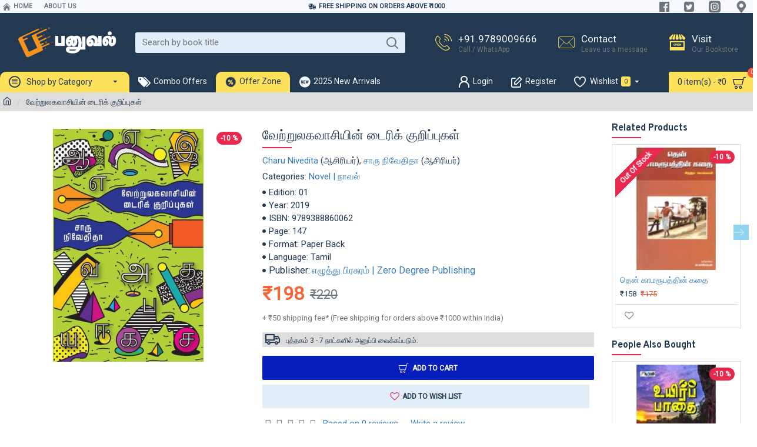

--- FILE ---
content_type: text/html; charset=utf-8
request_url: https://www.google.com/recaptcha/api2/anchor?ar=1&k=6Lck0c0UAAAAAMhQNapYIGSMkrnKcMsaFwynQL_p&co=aHR0cHM6Ly93d3cucGFudXZhbC5jb206NDQz&hl=en&v=PoyoqOPhxBO7pBk68S4YbpHZ&size=normal&anchor-ms=20000&execute-ms=30000&cb=p96e2mc33tpz
body_size: 49437
content:
<!DOCTYPE HTML><html dir="ltr" lang="en"><head><meta http-equiv="Content-Type" content="text/html; charset=UTF-8">
<meta http-equiv="X-UA-Compatible" content="IE=edge">
<title>reCAPTCHA</title>
<style type="text/css">
/* cyrillic-ext */
@font-face {
  font-family: 'Roboto';
  font-style: normal;
  font-weight: 400;
  font-stretch: 100%;
  src: url(//fonts.gstatic.com/s/roboto/v48/KFO7CnqEu92Fr1ME7kSn66aGLdTylUAMa3GUBHMdazTgWw.woff2) format('woff2');
  unicode-range: U+0460-052F, U+1C80-1C8A, U+20B4, U+2DE0-2DFF, U+A640-A69F, U+FE2E-FE2F;
}
/* cyrillic */
@font-face {
  font-family: 'Roboto';
  font-style: normal;
  font-weight: 400;
  font-stretch: 100%;
  src: url(//fonts.gstatic.com/s/roboto/v48/KFO7CnqEu92Fr1ME7kSn66aGLdTylUAMa3iUBHMdazTgWw.woff2) format('woff2');
  unicode-range: U+0301, U+0400-045F, U+0490-0491, U+04B0-04B1, U+2116;
}
/* greek-ext */
@font-face {
  font-family: 'Roboto';
  font-style: normal;
  font-weight: 400;
  font-stretch: 100%;
  src: url(//fonts.gstatic.com/s/roboto/v48/KFO7CnqEu92Fr1ME7kSn66aGLdTylUAMa3CUBHMdazTgWw.woff2) format('woff2');
  unicode-range: U+1F00-1FFF;
}
/* greek */
@font-face {
  font-family: 'Roboto';
  font-style: normal;
  font-weight: 400;
  font-stretch: 100%;
  src: url(//fonts.gstatic.com/s/roboto/v48/KFO7CnqEu92Fr1ME7kSn66aGLdTylUAMa3-UBHMdazTgWw.woff2) format('woff2');
  unicode-range: U+0370-0377, U+037A-037F, U+0384-038A, U+038C, U+038E-03A1, U+03A3-03FF;
}
/* math */
@font-face {
  font-family: 'Roboto';
  font-style: normal;
  font-weight: 400;
  font-stretch: 100%;
  src: url(//fonts.gstatic.com/s/roboto/v48/KFO7CnqEu92Fr1ME7kSn66aGLdTylUAMawCUBHMdazTgWw.woff2) format('woff2');
  unicode-range: U+0302-0303, U+0305, U+0307-0308, U+0310, U+0312, U+0315, U+031A, U+0326-0327, U+032C, U+032F-0330, U+0332-0333, U+0338, U+033A, U+0346, U+034D, U+0391-03A1, U+03A3-03A9, U+03B1-03C9, U+03D1, U+03D5-03D6, U+03F0-03F1, U+03F4-03F5, U+2016-2017, U+2034-2038, U+203C, U+2040, U+2043, U+2047, U+2050, U+2057, U+205F, U+2070-2071, U+2074-208E, U+2090-209C, U+20D0-20DC, U+20E1, U+20E5-20EF, U+2100-2112, U+2114-2115, U+2117-2121, U+2123-214F, U+2190, U+2192, U+2194-21AE, U+21B0-21E5, U+21F1-21F2, U+21F4-2211, U+2213-2214, U+2216-22FF, U+2308-230B, U+2310, U+2319, U+231C-2321, U+2336-237A, U+237C, U+2395, U+239B-23B7, U+23D0, U+23DC-23E1, U+2474-2475, U+25AF, U+25B3, U+25B7, U+25BD, U+25C1, U+25CA, U+25CC, U+25FB, U+266D-266F, U+27C0-27FF, U+2900-2AFF, U+2B0E-2B11, U+2B30-2B4C, U+2BFE, U+3030, U+FF5B, U+FF5D, U+1D400-1D7FF, U+1EE00-1EEFF;
}
/* symbols */
@font-face {
  font-family: 'Roboto';
  font-style: normal;
  font-weight: 400;
  font-stretch: 100%;
  src: url(//fonts.gstatic.com/s/roboto/v48/KFO7CnqEu92Fr1ME7kSn66aGLdTylUAMaxKUBHMdazTgWw.woff2) format('woff2');
  unicode-range: U+0001-000C, U+000E-001F, U+007F-009F, U+20DD-20E0, U+20E2-20E4, U+2150-218F, U+2190, U+2192, U+2194-2199, U+21AF, U+21E6-21F0, U+21F3, U+2218-2219, U+2299, U+22C4-22C6, U+2300-243F, U+2440-244A, U+2460-24FF, U+25A0-27BF, U+2800-28FF, U+2921-2922, U+2981, U+29BF, U+29EB, U+2B00-2BFF, U+4DC0-4DFF, U+FFF9-FFFB, U+10140-1018E, U+10190-1019C, U+101A0, U+101D0-101FD, U+102E0-102FB, U+10E60-10E7E, U+1D2C0-1D2D3, U+1D2E0-1D37F, U+1F000-1F0FF, U+1F100-1F1AD, U+1F1E6-1F1FF, U+1F30D-1F30F, U+1F315, U+1F31C, U+1F31E, U+1F320-1F32C, U+1F336, U+1F378, U+1F37D, U+1F382, U+1F393-1F39F, U+1F3A7-1F3A8, U+1F3AC-1F3AF, U+1F3C2, U+1F3C4-1F3C6, U+1F3CA-1F3CE, U+1F3D4-1F3E0, U+1F3ED, U+1F3F1-1F3F3, U+1F3F5-1F3F7, U+1F408, U+1F415, U+1F41F, U+1F426, U+1F43F, U+1F441-1F442, U+1F444, U+1F446-1F449, U+1F44C-1F44E, U+1F453, U+1F46A, U+1F47D, U+1F4A3, U+1F4B0, U+1F4B3, U+1F4B9, U+1F4BB, U+1F4BF, U+1F4C8-1F4CB, U+1F4D6, U+1F4DA, U+1F4DF, U+1F4E3-1F4E6, U+1F4EA-1F4ED, U+1F4F7, U+1F4F9-1F4FB, U+1F4FD-1F4FE, U+1F503, U+1F507-1F50B, U+1F50D, U+1F512-1F513, U+1F53E-1F54A, U+1F54F-1F5FA, U+1F610, U+1F650-1F67F, U+1F687, U+1F68D, U+1F691, U+1F694, U+1F698, U+1F6AD, U+1F6B2, U+1F6B9-1F6BA, U+1F6BC, U+1F6C6-1F6CF, U+1F6D3-1F6D7, U+1F6E0-1F6EA, U+1F6F0-1F6F3, U+1F6F7-1F6FC, U+1F700-1F7FF, U+1F800-1F80B, U+1F810-1F847, U+1F850-1F859, U+1F860-1F887, U+1F890-1F8AD, U+1F8B0-1F8BB, U+1F8C0-1F8C1, U+1F900-1F90B, U+1F93B, U+1F946, U+1F984, U+1F996, U+1F9E9, U+1FA00-1FA6F, U+1FA70-1FA7C, U+1FA80-1FA89, U+1FA8F-1FAC6, U+1FACE-1FADC, U+1FADF-1FAE9, U+1FAF0-1FAF8, U+1FB00-1FBFF;
}
/* vietnamese */
@font-face {
  font-family: 'Roboto';
  font-style: normal;
  font-weight: 400;
  font-stretch: 100%;
  src: url(//fonts.gstatic.com/s/roboto/v48/KFO7CnqEu92Fr1ME7kSn66aGLdTylUAMa3OUBHMdazTgWw.woff2) format('woff2');
  unicode-range: U+0102-0103, U+0110-0111, U+0128-0129, U+0168-0169, U+01A0-01A1, U+01AF-01B0, U+0300-0301, U+0303-0304, U+0308-0309, U+0323, U+0329, U+1EA0-1EF9, U+20AB;
}
/* latin-ext */
@font-face {
  font-family: 'Roboto';
  font-style: normal;
  font-weight: 400;
  font-stretch: 100%;
  src: url(//fonts.gstatic.com/s/roboto/v48/KFO7CnqEu92Fr1ME7kSn66aGLdTylUAMa3KUBHMdazTgWw.woff2) format('woff2');
  unicode-range: U+0100-02BA, U+02BD-02C5, U+02C7-02CC, U+02CE-02D7, U+02DD-02FF, U+0304, U+0308, U+0329, U+1D00-1DBF, U+1E00-1E9F, U+1EF2-1EFF, U+2020, U+20A0-20AB, U+20AD-20C0, U+2113, U+2C60-2C7F, U+A720-A7FF;
}
/* latin */
@font-face {
  font-family: 'Roboto';
  font-style: normal;
  font-weight: 400;
  font-stretch: 100%;
  src: url(//fonts.gstatic.com/s/roboto/v48/KFO7CnqEu92Fr1ME7kSn66aGLdTylUAMa3yUBHMdazQ.woff2) format('woff2');
  unicode-range: U+0000-00FF, U+0131, U+0152-0153, U+02BB-02BC, U+02C6, U+02DA, U+02DC, U+0304, U+0308, U+0329, U+2000-206F, U+20AC, U+2122, U+2191, U+2193, U+2212, U+2215, U+FEFF, U+FFFD;
}
/* cyrillic-ext */
@font-face {
  font-family: 'Roboto';
  font-style: normal;
  font-weight: 500;
  font-stretch: 100%;
  src: url(//fonts.gstatic.com/s/roboto/v48/KFO7CnqEu92Fr1ME7kSn66aGLdTylUAMa3GUBHMdazTgWw.woff2) format('woff2');
  unicode-range: U+0460-052F, U+1C80-1C8A, U+20B4, U+2DE0-2DFF, U+A640-A69F, U+FE2E-FE2F;
}
/* cyrillic */
@font-face {
  font-family: 'Roboto';
  font-style: normal;
  font-weight: 500;
  font-stretch: 100%;
  src: url(//fonts.gstatic.com/s/roboto/v48/KFO7CnqEu92Fr1ME7kSn66aGLdTylUAMa3iUBHMdazTgWw.woff2) format('woff2');
  unicode-range: U+0301, U+0400-045F, U+0490-0491, U+04B0-04B1, U+2116;
}
/* greek-ext */
@font-face {
  font-family: 'Roboto';
  font-style: normal;
  font-weight: 500;
  font-stretch: 100%;
  src: url(//fonts.gstatic.com/s/roboto/v48/KFO7CnqEu92Fr1ME7kSn66aGLdTylUAMa3CUBHMdazTgWw.woff2) format('woff2');
  unicode-range: U+1F00-1FFF;
}
/* greek */
@font-face {
  font-family: 'Roboto';
  font-style: normal;
  font-weight: 500;
  font-stretch: 100%;
  src: url(//fonts.gstatic.com/s/roboto/v48/KFO7CnqEu92Fr1ME7kSn66aGLdTylUAMa3-UBHMdazTgWw.woff2) format('woff2');
  unicode-range: U+0370-0377, U+037A-037F, U+0384-038A, U+038C, U+038E-03A1, U+03A3-03FF;
}
/* math */
@font-face {
  font-family: 'Roboto';
  font-style: normal;
  font-weight: 500;
  font-stretch: 100%;
  src: url(//fonts.gstatic.com/s/roboto/v48/KFO7CnqEu92Fr1ME7kSn66aGLdTylUAMawCUBHMdazTgWw.woff2) format('woff2');
  unicode-range: U+0302-0303, U+0305, U+0307-0308, U+0310, U+0312, U+0315, U+031A, U+0326-0327, U+032C, U+032F-0330, U+0332-0333, U+0338, U+033A, U+0346, U+034D, U+0391-03A1, U+03A3-03A9, U+03B1-03C9, U+03D1, U+03D5-03D6, U+03F0-03F1, U+03F4-03F5, U+2016-2017, U+2034-2038, U+203C, U+2040, U+2043, U+2047, U+2050, U+2057, U+205F, U+2070-2071, U+2074-208E, U+2090-209C, U+20D0-20DC, U+20E1, U+20E5-20EF, U+2100-2112, U+2114-2115, U+2117-2121, U+2123-214F, U+2190, U+2192, U+2194-21AE, U+21B0-21E5, U+21F1-21F2, U+21F4-2211, U+2213-2214, U+2216-22FF, U+2308-230B, U+2310, U+2319, U+231C-2321, U+2336-237A, U+237C, U+2395, U+239B-23B7, U+23D0, U+23DC-23E1, U+2474-2475, U+25AF, U+25B3, U+25B7, U+25BD, U+25C1, U+25CA, U+25CC, U+25FB, U+266D-266F, U+27C0-27FF, U+2900-2AFF, U+2B0E-2B11, U+2B30-2B4C, U+2BFE, U+3030, U+FF5B, U+FF5D, U+1D400-1D7FF, U+1EE00-1EEFF;
}
/* symbols */
@font-face {
  font-family: 'Roboto';
  font-style: normal;
  font-weight: 500;
  font-stretch: 100%;
  src: url(//fonts.gstatic.com/s/roboto/v48/KFO7CnqEu92Fr1ME7kSn66aGLdTylUAMaxKUBHMdazTgWw.woff2) format('woff2');
  unicode-range: U+0001-000C, U+000E-001F, U+007F-009F, U+20DD-20E0, U+20E2-20E4, U+2150-218F, U+2190, U+2192, U+2194-2199, U+21AF, U+21E6-21F0, U+21F3, U+2218-2219, U+2299, U+22C4-22C6, U+2300-243F, U+2440-244A, U+2460-24FF, U+25A0-27BF, U+2800-28FF, U+2921-2922, U+2981, U+29BF, U+29EB, U+2B00-2BFF, U+4DC0-4DFF, U+FFF9-FFFB, U+10140-1018E, U+10190-1019C, U+101A0, U+101D0-101FD, U+102E0-102FB, U+10E60-10E7E, U+1D2C0-1D2D3, U+1D2E0-1D37F, U+1F000-1F0FF, U+1F100-1F1AD, U+1F1E6-1F1FF, U+1F30D-1F30F, U+1F315, U+1F31C, U+1F31E, U+1F320-1F32C, U+1F336, U+1F378, U+1F37D, U+1F382, U+1F393-1F39F, U+1F3A7-1F3A8, U+1F3AC-1F3AF, U+1F3C2, U+1F3C4-1F3C6, U+1F3CA-1F3CE, U+1F3D4-1F3E0, U+1F3ED, U+1F3F1-1F3F3, U+1F3F5-1F3F7, U+1F408, U+1F415, U+1F41F, U+1F426, U+1F43F, U+1F441-1F442, U+1F444, U+1F446-1F449, U+1F44C-1F44E, U+1F453, U+1F46A, U+1F47D, U+1F4A3, U+1F4B0, U+1F4B3, U+1F4B9, U+1F4BB, U+1F4BF, U+1F4C8-1F4CB, U+1F4D6, U+1F4DA, U+1F4DF, U+1F4E3-1F4E6, U+1F4EA-1F4ED, U+1F4F7, U+1F4F9-1F4FB, U+1F4FD-1F4FE, U+1F503, U+1F507-1F50B, U+1F50D, U+1F512-1F513, U+1F53E-1F54A, U+1F54F-1F5FA, U+1F610, U+1F650-1F67F, U+1F687, U+1F68D, U+1F691, U+1F694, U+1F698, U+1F6AD, U+1F6B2, U+1F6B9-1F6BA, U+1F6BC, U+1F6C6-1F6CF, U+1F6D3-1F6D7, U+1F6E0-1F6EA, U+1F6F0-1F6F3, U+1F6F7-1F6FC, U+1F700-1F7FF, U+1F800-1F80B, U+1F810-1F847, U+1F850-1F859, U+1F860-1F887, U+1F890-1F8AD, U+1F8B0-1F8BB, U+1F8C0-1F8C1, U+1F900-1F90B, U+1F93B, U+1F946, U+1F984, U+1F996, U+1F9E9, U+1FA00-1FA6F, U+1FA70-1FA7C, U+1FA80-1FA89, U+1FA8F-1FAC6, U+1FACE-1FADC, U+1FADF-1FAE9, U+1FAF0-1FAF8, U+1FB00-1FBFF;
}
/* vietnamese */
@font-face {
  font-family: 'Roboto';
  font-style: normal;
  font-weight: 500;
  font-stretch: 100%;
  src: url(//fonts.gstatic.com/s/roboto/v48/KFO7CnqEu92Fr1ME7kSn66aGLdTylUAMa3OUBHMdazTgWw.woff2) format('woff2');
  unicode-range: U+0102-0103, U+0110-0111, U+0128-0129, U+0168-0169, U+01A0-01A1, U+01AF-01B0, U+0300-0301, U+0303-0304, U+0308-0309, U+0323, U+0329, U+1EA0-1EF9, U+20AB;
}
/* latin-ext */
@font-face {
  font-family: 'Roboto';
  font-style: normal;
  font-weight: 500;
  font-stretch: 100%;
  src: url(//fonts.gstatic.com/s/roboto/v48/KFO7CnqEu92Fr1ME7kSn66aGLdTylUAMa3KUBHMdazTgWw.woff2) format('woff2');
  unicode-range: U+0100-02BA, U+02BD-02C5, U+02C7-02CC, U+02CE-02D7, U+02DD-02FF, U+0304, U+0308, U+0329, U+1D00-1DBF, U+1E00-1E9F, U+1EF2-1EFF, U+2020, U+20A0-20AB, U+20AD-20C0, U+2113, U+2C60-2C7F, U+A720-A7FF;
}
/* latin */
@font-face {
  font-family: 'Roboto';
  font-style: normal;
  font-weight: 500;
  font-stretch: 100%;
  src: url(//fonts.gstatic.com/s/roboto/v48/KFO7CnqEu92Fr1ME7kSn66aGLdTylUAMa3yUBHMdazQ.woff2) format('woff2');
  unicode-range: U+0000-00FF, U+0131, U+0152-0153, U+02BB-02BC, U+02C6, U+02DA, U+02DC, U+0304, U+0308, U+0329, U+2000-206F, U+20AC, U+2122, U+2191, U+2193, U+2212, U+2215, U+FEFF, U+FFFD;
}
/* cyrillic-ext */
@font-face {
  font-family: 'Roboto';
  font-style: normal;
  font-weight: 900;
  font-stretch: 100%;
  src: url(//fonts.gstatic.com/s/roboto/v48/KFO7CnqEu92Fr1ME7kSn66aGLdTylUAMa3GUBHMdazTgWw.woff2) format('woff2');
  unicode-range: U+0460-052F, U+1C80-1C8A, U+20B4, U+2DE0-2DFF, U+A640-A69F, U+FE2E-FE2F;
}
/* cyrillic */
@font-face {
  font-family: 'Roboto';
  font-style: normal;
  font-weight: 900;
  font-stretch: 100%;
  src: url(//fonts.gstatic.com/s/roboto/v48/KFO7CnqEu92Fr1ME7kSn66aGLdTylUAMa3iUBHMdazTgWw.woff2) format('woff2');
  unicode-range: U+0301, U+0400-045F, U+0490-0491, U+04B0-04B1, U+2116;
}
/* greek-ext */
@font-face {
  font-family: 'Roboto';
  font-style: normal;
  font-weight: 900;
  font-stretch: 100%;
  src: url(//fonts.gstatic.com/s/roboto/v48/KFO7CnqEu92Fr1ME7kSn66aGLdTylUAMa3CUBHMdazTgWw.woff2) format('woff2');
  unicode-range: U+1F00-1FFF;
}
/* greek */
@font-face {
  font-family: 'Roboto';
  font-style: normal;
  font-weight: 900;
  font-stretch: 100%;
  src: url(//fonts.gstatic.com/s/roboto/v48/KFO7CnqEu92Fr1ME7kSn66aGLdTylUAMa3-UBHMdazTgWw.woff2) format('woff2');
  unicode-range: U+0370-0377, U+037A-037F, U+0384-038A, U+038C, U+038E-03A1, U+03A3-03FF;
}
/* math */
@font-face {
  font-family: 'Roboto';
  font-style: normal;
  font-weight: 900;
  font-stretch: 100%;
  src: url(//fonts.gstatic.com/s/roboto/v48/KFO7CnqEu92Fr1ME7kSn66aGLdTylUAMawCUBHMdazTgWw.woff2) format('woff2');
  unicode-range: U+0302-0303, U+0305, U+0307-0308, U+0310, U+0312, U+0315, U+031A, U+0326-0327, U+032C, U+032F-0330, U+0332-0333, U+0338, U+033A, U+0346, U+034D, U+0391-03A1, U+03A3-03A9, U+03B1-03C9, U+03D1, U+03D5-03D6, U+03F0-03F1, U+03F4-03F5, U+2016-2017, U+2034-2038, U+203C, U+2040, U+2043, U+2047, U+2050, U+2057, U+205F, U+2070-2071, U+2074-208E, U+2090-209C, U+20D0-20DC, U+20E1, U+20E5-20EF, U+2100-2112, U+2114-2115, U+2117-2121, U+2123-214F, U+2190, U+2192, U+2194-21AE, U+21B0-21E5, U+21F1-21F2, U+21F4-2211, U+2213-2214, U+2216-22FF, U+2308-230B, U+2310, U+2319, U+231C-2321, U+2336-237A, U+237C, U+2395, U+239B-23B7, U+23D0, U+23DC-23E1, U+2474-2475, U+25AF, U+25B3, U+25B7, U+25BD, U+25C1, U+25CA, U+25CC, U+25FB, U+266D-266F, U+27C0-27FF, U+2900-2AFF, U+2B0E-2B11, U+2B30-2B4C, U+2BFE, U+3030, U+FF5B, U+FF5D, U+1D400-1D7FF, U+1EE00-1EEFF;
}
/* symbols */
@font-face {
  font-family: 'Roboto';
  font-style: normal;
  font-weight: 900;
  font-stretch: 100%;
  src: url(//fonts.gstatic.com/s/roboto/v48/KFO7CnqEu92Fr1ME7kSn66aGLdTylUAMaxKUBHMdazTgWw.woff2) format('woff2');
  unicode-range: U+0001-000C, U+000E-001F, U+007F-009F, U+20DD-20E0, U+20E2-20E4, U+2150-218F, U+2190, U+2192, U+2194-2199, U+21AF, U+21E6-21F0, U+21F3, U+2218-2219, U+2299, U+22C4-22C6, U+2300-243F, U+2440-244A, U+2460-24FF, U+25A0-27BF, U+2800-28FF, U+2921-2922, U+2981, U+29BF, U+29EB, U+2B00-2BFF, U+4DC0-4DFF, U+FFF9-FFFB, U+10140-1018E, U+10190-1019C, U+101A0, U+101D0-101FD, U+102E0-102FB, U+10E60-10E7E, U+1D2C0-1D2D3, U+1D2E0-1D37F, U+1F000-1F0FF, U+1F100-1F1AD, U+1F1E6-1F1FF, U+1F30D-1F30F, U+1F315, U+1F31C, U+1F31E, U+1F320-1F32C, U+1F336, U+1F378, U+1F37D, U+1F382, U+1F393-1F39F, U+1F3A7-1F3A8, U+1F3AC-1F3AF, U+1F3C2, U+1F3C4-1F3C6, U+1F3CA-1F3CE, U+1F3D4-1F3E0, U+1F3ED, U+1F3F1-1F3F3, U+1F3F5-1F3F7, U+1F408, U+1F415, U+1F41F, U+1F426, U+1F43F, U+1F441-1F442, U+1F444, U+1F446-1F449, U+1F44C-1F44E, U+1F453, U+1F46A, U+1F47D, U+1F4A3, U+1F4B0, U+1F4B3, U+1F4B9, U+1F4BB, U+1F4BF, U+1F4C8-1F4CB, U+1F4D6, U+1F4DA, U+1F4DF, U+1F4E3-1F4E6, U+1F4EA-1F4ED, U+1F4F7, U+1F4F9-1F4FB, U+1F4FD-1F4FE, U+1F503, U+1F507-1F50B, U+1F50D, U+1F512-1F513, U+1F53E-1F54A, U+1F54F-1F5FA, U+1F610, U+1F650-1F67F, U+1F687, U+1F68D, U+1F691, U+1F694, U+1F698, U+1F6AD, U+1F6B2, U+1F6B9-1F6BA, U+1F6BC, U+1F6C6-1F6CF, U+1F6D3-1F6D7, U+1F6E0-1F6EA, U+1F6F0-1F6F3, U+1F6F7-1F6FC, U+1F700-1F7FF, U+1F800-1F80B, U+1F810-1F847, U+1F850-1F859, U+1F860-1F887, U+1F890-1F8AD, U+1F8B0-1F8BB, U+1F8C0-1F8C1, U+1F900-1F90B, U+1F93B, U+1F946, U+1F984, U+1F996, U+1F9E9, U+1FA00-1FA6F, U+1FA70-1FA7C, U+1FA80-1FA89, U+1FA8F-1FAC6, U+1FACE-1FADC, U+1FADF-1FAE9, U+1FAF0-1FAF8, U+1FB00-1FBFF;
}
/* vietnamese */
@font-face {
  font-family: 'Roboto';
  font-style: normal;
  font-weight: 900;
  font-stretch: 100%;
  src: url(//fonts.gstatic.com/s/roboto/v48/KFO7CnqEu92Fr1ME7kSn66aGLdTylUAMa3OUBHMdazTgWw.woff2) format('woff2');
  unicode-range: U+0102-0103, U+0110-0111, U+0128-0129, U+0168-0169, U+01A0-01A1, U+01AF-01B0, U+0300-0301, U+0303-0304, U+0308-0309, U+0323, U+0329, U+1EA0-1EF9, U+20AB;
}
/* latin-ext */
@font-face {
  font-family: 'Roboto';
  font-style: normal;
  font-weight: 900;
  font-stretch: 100%;
  src: url(//fonts.gstatic.com/s/roboto/v48/KFO7CnqEu92Fr1ME7kSn66aGLdTylUAMa3KUBHMdazTgWw.woff2) format('woff2');
  unicode-range: U+0100-02BA, U+02BD-02C5, U+02C7-02CC, U+02CE-02D7, U+02DD-02FF, U+0304, U+0308, U+0329, U+1D00-1DBF, U+1E00-1E9F, U+1EF2-1EFF, U+2020, U+20A0-20AB, U+20AD-20C0, U+2113, U+2C60-2C7F, U+A720-A7FF;
}
/* latin */
@font-face {
  font-family: 'Roboto';
  font-style: normal;
  font-weight: 900;
  font-stretch: 100%;
  src: url(//fonts.gstatic.com/s/roboto/v48/KFO7CnqEu92Fr1ME7kSn66aGLdTylUAMa3yUBHMdazQ.woff2) format('woff2');
  unicode-range: U+0000-00FF, U+0131, U+0152-0153, U+02BB-02BC, U+02C6, U+02DA, U+02DC, U+0304, U+0308, U+0329, U+2000-206F, U+20AC, U+2122, U+2191, U+2193, U+2212, U+2215, U+FEFF, U+FFFD;
}

</style>
<link rel="stylesheet" type="text/css" href="https://www.gstatic.com/recaptcha/releases/PoyoqOPhxBO7pBk68S4YbpHZ/styles__ltr.css">
<script nonce="gFanYDbt8Mu45FOyDUVjGQ" type="text/javascript">window['__recaptcha_api'] = 'https://www.google.com/recaptcha/api2/';</script>
<script type="text/javascript" src="https://www.gstatic.com/recaptcha/releases/PoyoqOPhxBO7pBk68S4YbpHZ/recaptcha__en.js" nonce="gFanYDbt8Mu45FOyDUVjGQ">
      
    </script></head>
<body><div id="rc-anchor-alert" class="rc-anchor-alert"></div>
<input type="hidden" id="recaptcha-token" value="[base64]">
<script type="text/javascript" nonce="gFanYDbt8Mu45FOyDUVjGQ">
      recaptcha.anchor.Main.init("[\x22ainput\x22,[\x22bgdata\x22,\x22\x22,\[base64]/[base64]/bmV3IFpbdF0obVswXSk6Sz09Mj9uZXcgWlt0XShtWzBdLG1bMV0pOks9PTM/bmV3IFpbdF0obVswXSxtWzFdLG1bMl0pOks9PTQ/[base64]/[base64]/[base64]/[base64]/[base64]/[base64]/[base64]/[base64]/[base64]/[base64]/[base64]/[base64]/[base64]/[base64]\\u003d\\u003d\x22,\[base64]\x22,\x22w4QCw5wNwoBzwpYoO0ZSAAVDTsKvw5/DqsKtc2vCrn7ChcO3w6VswrHCgcKtNRHCjlRPc8O7I8OYCBPDiDojDcOHMhrCkXPDp1wgwrh6cHXDrzNow4wNWinDvkDDtcKedQTDoFzDjG7DmcONDHgQHk87wrREwr4Pwq9zVjdDw6nCn8Knw6PDlg8FwqQwwrXDpMOsw6Qiw6fDi8OfRUEfwpZuQChSwo/[base64]/Dr8KBwox5A8OpTF7DmTYCwpB4w7BBBVo8wqrDkMOfw5IgDEdhDjHCrcKQNcK7ZcOHw7ZlDScfwoIuw6bCjksSw7rDs8K2EMOWEcKGAcKtXFDCuHpyU0/DmMK0wr1aDMO/w6DDksKVcH3CpjbDl8OKMMKzwpAFwr/ChsODwo/DvMKBZcORw6PCr3EXdsOBwp/Ck8OrGE/DnEUnA8OKGnx0w4DDqcOkQ1LDgnQ5X8OewpltbEBtZAjDrMKQw7FVfsOZMXPCixrDpcKdw7hDwpIgwr7Di0rDpWo3wqfCusK8wqRXAsKGU8O1ESPCgsKFMG4XwqdGHW4jQmvCv8KlwqUaakxUN8KAwrXCgG7DvsKew61Mw5dYwqTDsMKcHkkVY8OzKCzCoC/DksOYw5JGOnLCssKDR1/DnMKxw64pw7ttwotmLm3DvsOxJMKNV8KcVW5XwpTDlEh3CD/CgVxZEsK+Ay5OwpHCosKOD3fDg8KnKcKbw4nClMOWKcOzwpIEwpXDu8KZLcOSw5rCqcK4XMKxGk7CjjHCkxQgW8K2w7/[base64]/DuHrDhcOhw5jCqg0DwpENw6VTwpA/[base64]/wr96acKKw4PDncKIf8KgOEfDqcKCw5HDt3pMU3ATwoMtC8KKGMKZWATDjcODw7LDjsO2CMOmDnomGmoYwrbCqD88w6zDonnCum0sw4XCu8OLw67DmBfDgMKaQGFSF8KNw4jDmlt1wo/Cp8OfwqvDnMKmCy3CqkVDJwsfcSrDqnrCjU/DsmIjwrczw7bDpMOFbBwkwo3Dp8OZw7okfV3DmMO9csOqSMOUW8KTw4xzKgdhw4hJw63DiGPCosKEdcK6w5vDusKLw7PDlSVVUWl/w6FZJcK+w4UhCjbDkyPCg8OTw5/Dh8Kdw5HCt8KpF1DDi8KEwpHCuXDCncOuKljCs8OCwqvDpm/CuTsnwqw3w4nDhcOJRldjIFXCgcO0woPCtcKKQsOSWcOxAsKmW8KuMsO5ey3ClC9kE8KFwojDpsKKwojCpk40G8KowrfDlcOQbFcJwqzDjcKTL3bChVo/cBfChgkGZsOobBvDjCAUQnPDksKTciPClm43wolZMcOPXcKFw73DkcOYwqV1wpvCqBLClMKVwq7Cn2MFw7zCmsKGwr8mwpxQNcOrw6UQLMOITkwRwoPCtcKKw6pxwqNTwp7CjsK/[base64]/ChCLClVvDicOOw4nDisOOPVrDoknCo3/[base64]/CoMK5w5AsYn3CosOOC8O8w7d/[base64]/woY/[base64]/DlMOTMcKbw6nCuzXDrHTCp8ORa108bMOIJsK3bHQ5C0B0wqjCoUlRw5fCocKww6kWw7/CvcKBw58/LH8TAsOgw7XCsTNkH8O8QjobAh0Ew7YhJcKpwrzDkUMfORowUsOwwoJTwqRDwojDg8O2wqUTE8O4X8OcGB/DiMOEw4dOPcKTNwpNe8OADgHDiiANw4knIsOQIsO8wpJkWTYIUsK1BhTCjzp7XA7CjFvCtD5VY8OLw4DCmcKXXQltwoQZwrpXw69NHj0Wwqkow5DCviHDm8K8PFBoNMOMPWQ7wo0hICUiCwMEawRbOcK4VcKVaMO/LDzCkgjDhV5DwqouVB4pwrHDk8KMw5DDk8KQTHbDsUcYwrF4w7JNU8KeCXrDs1UrMsO8BMK7w5LDucKdclFAJcORFGVmw4/CknM/[base64]/DmMOVwp7Cj8O7w5gSNXteGiPDiXNsw4IUwotWVUIDN3DCgcKGw5vDvXnDqMKrbw3CgkTCuMK9KMK4HGPCgcOkFcKBwrpqCVF7EsKkwrJqw7/CpTtuwqLDsMK+N8KPwrYPw59COMOMDRzCjsK0OcKgJy1vw4/CvMOwMMKdw70mwpxyfSBFwqzDjCsBCMKXKMOyRzA2wp0bw6jDjcK9O8Ovw70fJsONKMOfWhZGwqnCvMKyPsKcLsKyXMO8dcOyRcOoRjc4ZsKywqM5wq/CocKbw6BOEEDCg8O8w77CgCB5PRUVwqjCk3spw6fDvlHDscKxwoQAXBrCncKWOwXDnsO1dGPCoC3Ck319U8KqwpLDoMKNw5oOcsK0esOiwooRw6LDm0ZmS8OIS8OnGVw3w7fDkilTwrUrVcK7B8OORG3DjnByNsOwwpfDrz/CucKQa8OsS0kQEno/w41aLQXDr0UEw5jDjnvClldPHgzDgQ3CmsOcw4Yvw4LDucK0MMOEZyhbeMOtwqN3BlfDvcKbAcKgwrfChxFzOcOpw5gSWcKIw50ydTlvwpVUw6PDiGZAS8OMw5LDocO5MsKMw6Y9wrZAwqlWw4ZQEQUzwo/Cm8ORVBjCghMfCMOyFMOpL8Kmw7RRLxzDh8OpwpzCs8Knw63CoDjCt2vDlADDtGTCpjPCr8OowqPDmUrCmFltS8KJwobCvALCi2XDk14Zw4AUwqTDgcK2wpDCsBoWcsKxw7jCgMO6JMO3wpvDhMOTw7rCliJMw71ywqR0wqRbwqzCsQNPw5NvHWbDscOsLB7DrW/[base64]/[base64]/DmgfCvz/CjxfCiwPDscOgTMKKU30tw5IIRBMjw5F2w5MfU8OSA1ATMH5gC2g6wpLCpTfDoT7CgcKBw7clwqt7w7nDosKKwpp6cMOow5zDvcOWLHnDn1LDnMKrw6E9wokAwp4bD2bCpmpqwroYNUXDr8OuJsOfBX/[base64]/[base64]/CmMOENl/CtklvWcKHXA3DnsOaw5AcDR59IXxYPsOpw7HCsMO+FSjDpyMxSn0AW2fCsyNecSg+RVEJX8K6bkLDr8K2IcKkwrPDmMKxU38GZRLClsOgVcKYw7bDjmXDmELCv8O7w5vChz1wAMKdwp/[base64]/DknHCscOpJsKzYMKZw7/CkBR6dywsXsKFw7vCgcOUCcKpwrlkwrwQDRgAwqbDjF4Sw5fCkQJew5vCu1tPw7kPwq3ClwAdwoxDw4TChMKAbFDDnghpS8OSYcKywoXClcOiaT0CGsOjw47DniLDh8K+w5TDqsODX8KyDD84SyxFw67ChHFAw6/DgsKKwohIwoo/[base64]/CnDPDujEBQcOSZwgdw5/Clj/CmsOfSTbCrwB9wpJswo3DpcOSwpfCtsKlLH/CiV/CucKGw7/CnMOvZsObw40+wpDCj8KjAWcjQBwRFsKJwrfCgWzDg1nDsSAxwoU7w7bCicOjK8KGBgrDgUoVYMO8wrPCpUR+T3c8wpLCrBZiw7tiZEvDhTHChlQuJcK/w6/Dj8KBw6QqIWfDvsONwrDDjMOgEMOwW8OhdsK5wpfDjUPDhzDDhMOXLcKrNS3CvxVoBsKSwpdtEMOGwocZMcKXw4B0wrBWOsOwwoPDo8KtCSALw5TDmcKmJQnDrwbCvsOSNmbCmwhMC05fw5/Cm2bDmB/DlzsKWlLCvAbClF4XZTwrw6LDrMOxSHvDqll8PRR9VcOiwpvDrFdGw4Yqw7BxwoUlwqXCj8KONS/Dp8K+wrgvwpHDgW4Rw5t/JVcSZ0nCu0zCmn89wqEHB8OtRiE3w7nDtcOxwoLDpwcjIsOBw61vaVUlwoTCqcK2wrXDrsKbw57Co8OTw7TDl8K9Sk1BwrnDijVWBCHCusOPHMOJw4TDjsOgw4d4w5fCvsKQwrrChMKdLE/CrwhZw5nCiFLCjEvChcO0w7stFsKJD8K3d3TCtDRMw7/[base64]/CqGcqw5TCksOBw4TCvMOawoPDm0fCoMO0w77CuTDCuV3Dk8KGClEKwqlnczfCg8Oew4jDrQTCgAPCp8OTBFYew780woFuRAIoLH8ofGJVKcO/RMOYBsKvwqLCgQPCp8KSw4dmZDtZBQbDikBmw6TDsMOIw4DChGZ2woHDuDZaw6/ChhpEw5w9acKkwpZfIcKow5csRzkHw73Cp2J8BDQkYMOKwrdiYAZxJcOAcWvDm8KnDQjCj8KvM8KcFWDDn8ORw4twJsOEwrdgwqrCsy1vw4bCkUDDpHnCkcKHw5/ChwhnFcOcw5soVBvCjMOsU2ogwpMPBMODVBhsUMOiwrVrQcO3w5LDgF/CtsO+woIxw4ZFIsOew4V/[base64]/CmQNeK8OTw41rw5PChiTDkFTDiTJPwq1zZSvCjF7Cr1tMwrTDjsOnUChEw758BE/CtMOvw6TCvULDvxfDmm7DrMORw74Sw45WwqzDs33CjcKgUMKlw7MoaH1iw6k3wpRwVQlOe8K4wplvwqrCoHJkw4XDuD3Cg2zCpjRGwrbCpMKnw67ChQM6w5Rfw7FoS8OywqPCg8KDwoXCscK/L2IGwqXCpcKbcyzDrsOAw48Rw6bDoMKxw6dzWmfDvsK0OwLChsKPwq90bUtaw71GDcO6w7HCisOPGVVvwo0DYMKkwqVrHH9Lw5Vmbn7CssKmaz/Dn20qLcO1wp/CgMOGw6nDgcORw5h0w5DDr8K2wqNMw4jCoMOMwqDCuMKrcgY5w6DCoMOvw5LDoQQeOkNMwo7DhMOyNErDpHPDlMOyTWXCgcO7esKEwovDvMOKw4vCnMKLw55lw6snw7RGw47CpXvCr0LDlHHDm8Krw5XDpS5bwpAecMK9EsOKA8OCwp3Cg8KsaMK+wq4qb3N/[base64]/[base64]/[base64]/[base64]/V0nDhhLCtMOWworCrhpJAcKyGMOqwqTDqHPCknbCkcKxBnQvw71+O0nDgcOSVMOIwqzDpm7Cs8O7wrAYHndcw67Cu8OjwrkBw5PDnE/DpinChB8Nw5PCssKzw5nCjsOBwrLCrwRRw4oxRcOFGnrCt2XDhk4rw50ZLnRBEcKqwq5XXEYeb2fDsCPCmcK6G8K5aUjCgBUfw7Row4HCs059w5w/QT/CpMKBwrFQw5TCvMO5a3BAw5fDisKMwq18LMOzwqlGw47CosKPwoYEw7V8w6TCqMOpaTnDsBbCl8OgQUkNwocNeTfDgcKoI8O6w5FBwo0ew6rDjcKswogXwofCmsKfw5nCn2ElECnCjMOJwpfCsWs9w70swofDintAwp/DpgvDpsKSw4ZGw7nDpMOFwoYKRsOkD8Klwo7DvcK7w7VrUHgvw5VBw4fChSTCkBsmfTQEGFnCnsKsacKQwolxUsOJeMK8Yz1PZ8OUdh8jwrZlw55aScKkSMOwworCjlfCmAcjNMK5wo/DijFGVMKeCcKyVlEnw63DtcOiF2bCosKpw58xRTfDgsKQw41KUMO8ciDDqWVfw5FZwqbDisOafcOxwonCgMKiwqPCknZrw5TCkMKqSgXCg8OMwoR6NcKhSz4CGcOPR8O/[base64]/Cr8OiwqpZwpLCqz9DF3vCi8OIw5l6AjgEw5tiw6suT8KRw5zCvkcVw7A6bA3DrsKGw7hnw6XDsMKhXcK/aSBrBAVEDcOkwq/DlsOvcVpswrw9wpTCt8Kxwoxyw5HCqyskw6XDqmbCi2XCn8Kawosywq/Cr8Otwrkrw6/DscOlwqvDgMOaYcKvMEHDs1IywqzCp8KGwqdOwpXDq8OBw6YMMjzDq8Oyw6gFwoMkwo3CviNXw7s9wr7DiV4vwotUL0TCm8KLw54BDHwSwo/CvMO6EAwJPMKYw500w41GQQdaZsKQwrIGJ1hdQDQvwottRMKGw4xfwpkUw7/CgsKdw6ZbAcKxaELDjMOTw5vCkMK0w4JjLcOPWsONw6rCjR1yL8KRw7PDksKtwr4FwqrDsX8UVsKNVmMrSMOsw6wQIMOgdMKWJlHCoFRKAcOrXDPDscKpLAbCpsODw6LDsMKaTMOYwqrDh17DhMOkw5DDpAbDoXXCusOhEMKfw6c/[base64]/Dkz3CsCF/wpDDpMKdwonCicOSwrkdQMOvYcKPRMKcFhLCqcKGLwJNw5PDgExPwo8xBnopEE8iw7zCrcOYwpLDo8Kqw6p6w4sXfx0gwoh6W0rClcOcw7jDncKQwr3DnFnDqWcGwofCs8ONA8OPPC3DvFXDnxDCgMK3XAYyRHPCo1DDrcKlw4U1SyFww7PDgz0cU1nCqE/ChiUhbBXCi8KMasOvcDBHw5ZNFMK4w50aUWASb8Oyw4jCi8ONEQZ6w6rDusKRE3snccOFJ8OlcC/CkUYgwrnDrMKaw5EtfwzDkMKLJMKKO1TClTjDusKWWRQkNxfCoMOawpQRwoE0FcKmeMO2wp7Ct8OYY3VJwplPSMODWcKvw6vCnj1fbsKfw4ExLAYHE8OKw4HCgDfDj8OIw63Ct8Otw7/Cv8K/MsKbXm83eVDCr8K+w7ERKMO8w6vCkmvCpMOEw4bClsK9w6/DtMK7w6LCqMK8wq0dw5F0wr7Cq8KBY1/DncKWLQNcw7ggOBUMw5LDulTCr2rDh8OKw4gsQk7CsDRIw7rCsVnDvMKKZ8KbXMKWdyXCosK2el/[base64]/[base64]/Ds8O8w5AjFFTCuEJ/W8O+wrslw5HDrsKbwqxiw64JfMKfY8Kywp5vPMKywoLCj8Kpw4Fpw79kw5c9w4VWCsOuw4FCMxnDsAQJw4LCtzLCrsO5w5YyCkLDv2QEwqA5wo0vZsKSd8Ouwot4w5Buw5kJwrBueRHDszjCrgnDmndEw7nDqcKLS8Ogw5PDvsK5w6HDtsK/wrTCtsKUw4TDjcKbTFVsKFFZwovDikpES8KNMsOOFcKbwrkzwqbDpARfwoQUwp99wrJoe0Ipw5Mqfy4qXsK1NMO/eEkbw6LDtsOUw7fDtDY/d8OMQBjCqcOdV8K7RUnChsO+wogcHMOlTsKqw6ACbMOSNcKZwrEzw6lpwpvDv8OGwqbCtxnDucOww5NYdMKzGMOeRcKXEjrDkMOkZFYRTBMvw7dLwo/DmsOywrQUw6/[base64]/aWomwodSwq9CwqE5ckXCksKIWsOPw612wqjCv8K6w6vCvEJLwqHCgMK/BsO0wozCpsK5DHTCjgHDj8Kjwr3CrMKXYsOXQRvCtcKgwpnDnwPCgMKvOBDCsMKTeGwQw5QYw4rDom/[base64]/[base64]/E8OzesODMcKMw5bCgxfDjnTDhMKWeWLCqQTCvcKwYsO4wr/ClMKIwrI9w7bCuj5XIWPDqcKiw5zDpmrDmsKQwr1CdsOeF8K0U8KNw7Vyw4vDpWjDr3/CsV3DgxnDr0XDvsOlwoI3w6PCtcOswr1HwqhvwoY/wpQtw5zDiMKVVBTDrjzCuwvChMOQVMO9R8KWJMO9NMKERMKhaR8mZFTCv8KGH8OFwp0AMBkMHMOhwrlxDsOrO8KEA8K6wojClMKqwrwuecOsFD/[base64]/DqsKRGgFPw4jDv8O8wrcYCyhOwpHDs2bDncKGSwvCu8OAwrHCt8KawrPDnMO7wokJw6HChGvChSnCo13CrsO/FDDCkcKoBMOAE8ONM1h6w5rCmEPDmRQEw4LCicOYw4VvKMOmDz5oJMKQw6Exwp/CtsOGBsKhUz9XwoLDt03DnlUKKhXClsOgwrNmw4MWwpvDn2/CkcOrO8OKwpEnMsOKJ8Kpw7/CpF48IcKCaWnCjDTDgTseQ8Oqw4/Dkm8zd8Kew75NJsOacUjCvcKFOsK6aMO9CwrCi8OVNsO8MVMPWmrDsMODB8KFw44rVjc1w7stB8O6wrzDgcK2bsKjwplcbkjCskvCn1NNA8KMFMO5w4bDhiTDscKoMcOcBUrCp8KZLR8IIhzCjyvCmMOAw5jDqSTDs0Flw45WZgc/[base64]/wozCtmvDksK8JiPCilzDqcO9NVjCvsKSZwLCgMOSZB0Tw5HCrSfDucKPTsK0eT3CgsKRw4nDkMKTwqPDqnoWLmMHR8OxHUsMw6Y+WsO3w4BqJW04w57Dox9SexhHwq/DosOLJMOvw5txw512w7o8wr/DhWtDDBxuDi1cAW/CmsONRAwMIUvDuWDDjUbDg8OWO39zOlELWMKZwoLDsVtjPDYew6fCksOCIsOVw5AKQMOlHBwxKlXCqMKgFmvCrgNBFMKDw7HClsOxGMKIAcOcJz7DksOWwoXDtB/DvmlZZcO+wq3Dq8O6wqNiw7wmw4vCohLDvR5ILsOSwq3CksKOFjRxKMKzw6JxwrHDulXChMKkaVo0w746wrZEY8KlQio+SsOIdsOBw5fCtRN0wrNwwr/Do04Bwro+w6PDosKrT8KOw6rDiAtJw4NwHSMMw6rDocKFw4HDlcK4U0nDl1TCqMKDbD5tb0/CksKWf8Oodws3CRQcT3bDmMO4MEYlVX53wqDCuALDocKMw5pawr3CuEglwoAXwo9qBXvDkcO6ScOawpLCmcKeWcOoU8OmHiZ+GQtuDi5xwrjCp3LCkURwPgPCpsO+NEnDj8Ode0zCjgI6U8KFUjjDjMKJwrjDqUESesKfP8Ojwp42wrLCrsOBQgI+wr7CpMO2woAFUQ/DicKEw5FLw6zCoMOZO8OPVzJVwqjCocKMw6R+woPCumzDlBwHWcKDwoYaEkAKHsKLWsOywq/DusKqw7nDqMKRw4Vuwr3CicOdHMOlIMOEagbCjMOzw75nwrshw40/ByXDoBLCkCwrJMOaHSvDjsKWKcOBHkvCm8OCGsOsWFjDu8OhdRjDukzDm8OKK8KYZhnDm8KeXk0RXVR6UMOiIjwJw6R5BsK8w6Bewo/Cr1hKw67DlsK0w7zDgsKiOcK4ahwMNDgBVwfCu8K8OxkLCsK3LQfCtcKew77CtTc1w73CicKoWAQowok0Y8K6esKdUBPCmsK3wqA1DETDicOQA8KHw5IzwrLDgRfCvz/[base64]/NFxCw64teVdjwqzCisOQfDvDlMO/A8K1wqQvwp0BQcOUwpDDgMKPI8OVPhHDjcKZLSJRDWfDsVAOw5UywrvDgMKwS8KvTsKNwr14wr0PBH5CPg/DpMO/wrnDisKnZ2Z0V8KIEAhRw6JkAChdN8ORXMOSegLCtR7Csy5iwoDClEDDoznCnk9bw4ZVUxMZKsKxVMKnJjJFfDZTAcK7wpHDlyzDhcOGw47DiVXClMK3wpBvIVPCisKBJ8KEWWl3w4lcwonDhMKKwpTDssKBw7NKDMOww75gfMOXPlpWb27CrCnDlDnDqMKDwq/CpcKmw5PChABZAsOeRA7DqcKjwrNuIWfDtFnDm3vDgcKMwq/[base64]/[base64]/Cu8Omw7F4wrY5w7/[base64]/WUYZw7rDuRnCmsOQbHfDi8ORAMOpw5nDmwHDjMO+UsO2Zj3DmEkTwp7DvMK1EMOUwo7CnMKqw6rDpRFWw4vCoxJIwogLwrYSwqjCgsO/MULDjQpoZS8YO2QLCsKHwpwCBcOpw7J3w6nDu8KjLcO2wqpWP3kaw7pjJxdHw4ZtaMOcBS1pwpjDvsKawqk+eMOpZMOyw7fChcKawo9dwrTDisKCI8OmwqfDv0TCnDU1LMOMNl/Cm3nCjFwOSGvCp8K/[base64]/[base64]/w6fCvS7DjjDDiwhAw64OE8OiwrTChwhMw7o5wrwDXsKowqoFP3nDhRHDq8Olw40cKsOOw7p5wrE7woI4w60JwqZpw7/DisK0OlnCinpcw7Y4wrnDq3TDu2lRw4xvwqF9w7wOwoHDvik5NsKHW8O0wr3CtMOrw7JGwqTDu8Oywq3DuXc2w6U3w6/DthPCh3/Dk3vCkX7CiMKyw6TDn8OXZyFswpkewozDsGTCjcKgwqbDshtZIljDgcO5SGkgOcKCZllKwojDuSbCqMKEFFDCusOsMsOnw6vClcOgw6nDiMK/[base64]/Cm8KEw6jDnzU3BzPDhMOpBcOfwozCjnJIwp9Sw53CuMO3VsKvw4rCg3LDjWM8w7HDmgtKwpfDh8KBworCjsKyQsOIwpLCm3nCqkvChV9Kw6jDuE/CnsKeNnkEZsOew5DDiyNiGwTDmMOuGsKVwqDDmTHDvcOlLsKEOUljcMO0W8OWYy8NYMOTFcKQwpjCn8KvwojDpSprw6RCw5HDl8OTOsKzdcKcTsOYP8OgJMOow6vDjUvCtEHDkip+F8KEw6zCjcOYwpfCuMK4YMOGw4fDoXQ7LT/CkyTDnEB4I8KXw4TDlSLDrF4QS8Ozw6FLwrxwQAXCvk85YcK1wq/CosKxw6tqdcK7B8KGw75Uwocvw6vDrsKnwpAkeFDDosKDwq9Tw4Yab8OvZ8Kmw47DoxJ6SMOBA8Oww7HDhcOGUi5vw4jDiFjDpC7CsAJdBkMOOzTDpsKlPyQDw5bCrm7Co0TChsKjwpjDvcKrai3CuD3ChXlJYnTCqXDCsTTChMOQPT/[base64]/DpsOVdl/[base64]/DrMKaQcKsHMOmGTnCkXJmH8KTw6vCmcOAwrBPwq/[base64]/[base64]/CjyRbwoQbw7RFwrDDncKNFmMuw5rDlMOSWcKHw4xdPinChMOsGAkXw7BaZsK1wrzDoxnDllfCh8OgFFXDicKkw5jCp8KhLGrDjMOsw7UlO1nCm8Kfw4kNwobCqQogCn/[base64]/L8O6wqUVJcOkZ8OwwrvCv0vDkDlAOsK2wpsbCXhKREU9PcOZbmvDsMKLw7Npw5hzw6F5ew3DlS7DksOvwpbCtAULw6nCp3RDw6/[base64]/wqV6Y8OmJRxSKcKnW3ljwqwXwrfDpm5DfEXDkR3DrcKoEMKIwp3Cg1RgOsOCwq90XsK1GjrDuWgIGEYxInnCjMODw53DkcKowr/DiMOpUcK3cksRw7rCsmdpw443Z8KdWnPCn8KYwr3Cn8O6w6TDqMOKaMK3AsOzw6DCuXTCv8K+w5tdalRCwqvDrMOqL8O6FsKVNsKxwpsjNGwdBy5dUFjDnhHDhF/CgcK+w6zDlVPCg8O+esKnQcOwKBINwpAoPk5Yw5IowojDkMO+wrZDFFTDqcODw4jCmV3DocK2wqwLPcKjwpwxNMKffBHCo1Ybwo8lFR/[base64]/Cm3vDnsOjwq4pwpJOOA9Jw53ClTJJcnt4WsOuw6jDgQrDjsOkCsOrWx5vX3zCgGDCgMOVw7jCrx/CoMKdN8Kgw5QGw6TDvsOWw51SN8OaGMKmw4DCrjJgLxzDgGTCjmHDhsK3WsO3NzUBw7xyBnLCkMKdGcKyw4IHwoUkw5o0wr3DucKJwr3CukkJLW3Dr8Kxw6/DpcOzwr/DtTJAwoNVw7nDl3rChsO3U8KUwrHDo8KgZ8OAU10zKcOIwonDnhTDgMOmRsKMw6dPwocKwovDocOvw6TDh3DCp8KmEsKcwoPDosKSQMKbw6gOw4gLw7EoNMKMwph2wpx8d0rCj0fDvsOQf8O4w7TDjGrCnSZRT3TDicKgw5DDqsOQw7nCs8O7wqnDjgfCp2U/[base64]/w6oKwpHCscKxw78sZ8O4wpLCsSXCrz/DjR/Cv8OtwphGw7TDqMOZc8OvbMKLwrwPw786OjvCscO/w7vCrsKKDGjDjcK8wqvDlmkUw60ow4gsw4NXFHdVw7XDvMKBTQFRw4FKV25fKsKGc8O1wrQNSFzDrcKmXHbCpUAWdcO/ZkjDh8O5DMKXbT0gYnTDtMKeSX8dw4TCtC7DicO8K1XCvsKgJGg3w5QGwoJEw4BVw6s0YsKzIxzCi8KjOcKfMFFaw4zCiCvCicK+wox/w4xYdMOxw5szw5xQwoPDqMK2wqg0DF1ww7fDi8KfccKfehDCti5WwprCrcKmw7ERLlpzwp/[base64]/DsS7DnG/DnzHCnMKwUsOvMcKhHMKpMMOxw4hbw4vCh8Khw6bCvMOpw53Dm8O7dw4yw4xod8O3IDfDqcKNZXHDkVQhSsKXK8KDbsKFwpMmw4k1w6ADw7JVIABcUT7DqWYIwrXCuMO5dADCiATCk8Ofw485w5/[base64]/[base64]/DlDpMw67Cl8O9cwzCrTt4wp4MRcOiw7PDqBDCjcK8bhTDhMKMU2PDosOOPw/DmGfDpGY/N8KPw6Mmw6TDjzHCtcOrwqPDp8K2eMOAwqxIwpLDrcOLwr0Gw7jCqMKNTcOtw6Arc8O+VRFiwqXCsMKZwoM9OnfDgkrCtAo2eD1lwpTCqsOIw5HDqcKICMKJw5/DrhYYB8Kjwq9Hwo3CgMKxLk/CocKVwqzCligDwrXDnkp8wpk4J8K6w5Z9BcOcV8KpLMOVEsKUw4LDihLChcODVHI+YULCocOKFMOSTSR/HjwUw4oPw7V/VcKew6RnRUhYYMKPHMOQw5nDonbCmMOxw7/[base64]/DpHtMccK2fsO7BcOgwosvccOwwrvCosO2DhnDocK6w4sYN8K/RUhAwpV1D8OGFxUeUAR6w4oJfhNXYMOYT8OkacO+w5fDs8Osw4hpw4M2bcOswq1kUAgdwpnDpi0bHcOHZUIMwrrDj8KGw7s7w6fCgcKvIsObw6XDqA7Co8OpKsO1w5vDoW7CkDfCrMOrwq9MwqXDqmHCt8O5DcOoOjbCl8OtC8KqdMK/w6URwql1w4kdO0bCukzChjPDisO8Fxx4CCLChnAqwrUFRTXCr8OqQiFBaMKIw6oww77CvxjCr8Oaw4p1w57DlsOowpRgLMKDwo1nw4nDnMOwcX/CkDfDlcO3wopoTSnCoMOjOhfDkMOEQMKmTydMbsKNwo3DrMOvAVPDkMKHwpwpRhnDkcOrNw7CscK/TyPDjsK3wpEvwr3DsU3DsQ9Uw7UiPcOqwrpnw5RkL8OZUxEKPE0VDcKFWEFCbcO2w6FQcGDCiRzCilANDAIEw7DDqcO5a8KswqJQEsKHw7UxZUzDiBXCvlsNwoYywqDDqkPDgcKLwr7DkBnCoxfCqAstf8OlesK+w5Q/[base64]/LwwnEh7DiwbDvQ/ChMKjTsKqwpHCgwE6wpjCr8KrdsKSUcOWw5ddMMObInkjFMOZwppfB3FlGMOBw40LNV91w5XDgGUgw5jDjMKqHsO7W17DiCEkfXvClS1jd8KyJcO+KsOxw6vCtMKfI2s6csK1OhPDtMKDwoBNX1EGZMK6EwdYwp3CuMKgWsKTL8KOwqzCsMOYPcK6HcKBw6TCpsO/wrdtw5/Cj3EzRURaScKuWcKiTnfCncOmw6p5Djk0w7LDlcK4Z8OpFjHCqcKhQVVIwrE7SMKrCcKYwrkvw7g/[base64]/acOqGsOhwqzDlk3CuWUkUV3DvsKzwoHDp8KOPl7DlsKhwr/DsEZ2a0DCnMOFEcKTDWjDicOUL8KLFk7DicOlLcKeY0nDp8K6KsOBw5Qhw71EwpLCp8O3F8KWw7oKw7BWXWHCt8OvbsKlwrLCmsOAwo1/[base64]/XUsbGHhzwo98J1DCjMKiesOxbsKaNcKZwpzDocOuTnprTzfChMOETW/CqH/DgyY5w7tFH8OQwptew53CslRqw4zDtMKBwrcHIMKXwoDDgQvDvMKtw5pNJTUtwpjCgMOmwqHCkjgqcUk1MCnCh8KywrTCqsOSwoVSw5oBwpvCncObw5UIcGbClEHDqEwPUU3CpsKXPMKbJRJ3w7/Cn089TwrCq8K/wp8QcsO5czp0PUhVw6xiwonCh8OTw6fDskE4w43CrMKSw4vCtzYLXyFBwr3DgGxXwp8CHsK3R8OkZEp/w4bDg8KdSxk0OgDDuMKPGgjDr8O0KhFsZ14Jw4NdclPDhsKrZcK/wqJ4wqbDhcK6ZlPClXJ4bnJ1IsKrw6TDnljCqMKSw7M3SmhXwoFuMMOPb8OxwpJqQ1cddsKAwrcuOXV/[base64]/DocOOw73DhMOCwrHCg8O8wonDh8KUasOmNizDlW3ClsOuasOiwrwFcipNHB3DtAk0bW3Cizgzw6UhQGtVMcOcwqLDo8OnwpPCmFTDs2bCvCAjWsOTXsOtw5hoMjzCnHVbwptEw53Cg2Row7rCknPDsydfGgHDlTPCjCFWw75ya8K7CMORKFXDgsKUwobDhsKkwo/Dt8O+P8OvasO9wotPwrnDpcKiw5E4wpjDl8OKESDCjUoUw4vDp1PDrVfDlcO3wqUgw7fDoXHCsgVuE8OCw4/DgsOeBgjCvcOZwps0wovCkC3ChsKHV8ORw7PCgcKAw4QqQcO5NsO+w5HDnBbCkMKmwr/[base64]/CmUTCqjZUNj5XSiBVwrPCjMOPC8Kofz0vasO6woHCscOgw4bCmMOmwqEqDjbDiQUnw58lRsOew4DDik/DhsKaw7gPw5TDkMKTcxvDqsKLwr/CumwMPkPCssONwoQlGGlKcMOcw6DCkMOWCF4ywrPClMO8w4XCscKnwqILCMOTSMO4w4YOw5DDvH5XbRh3PcOLYmPCrcOzTnBWwrLCqsKZwoxxJhjCjjnCj8OnB8O5aAnDjzZAw4gdEn/[base64]/DsD8xwqwFU8KPw7o9w77CncOZw4jDuxgcO8ODVcOeBXbCrwHDgMOWwoc6HsKlwrRvSsOHw7p1wqZBOsK9B2DDmRbCqcO/JzIowos4MwTDhhpuw5zDjsKRbcK2H8KtCsOYw6TCr8OhwqcEw6NVSS3DnmxEEVZIw7s9U8O7wrVVwp7CihhEF8OtMnhxWsO4w5TDiCdEwohDH3zDhxHCtBXCg3nDpcK8VsK5wo8LFzJHw6RhwrJbwrZ4DH3Cu8OfSjXDgmNAEsKgwrrDpxddFmjDtxjDnsK/[base64]/CscKYwrsyaMOQw4vDn23DvXQlwo8Lw5oawqjCqGwcwqbDkFTCgsKeHghRNFRfwrzDnn4+wolcOAxoey0Jw7JKw5/Cp0HDnwTCpwh/w6w9w5Miw6QFHMO7B0vClU7Dt8Kyw4pQB0pwwpLDtDYzBMORc8KjFsOYPUckE8KxPjcPwr01wo56VcKdworCrsKcQsOdw43Du2QpM1LCnm3DpcKha2rDh8OaX1R8OcOiwp5yFkXDlH3CkT/Dg8KFVlXClsO8wp97JBEVK2LDmxnDisOkDjsUw5NKOXTDu8KXwowAwooAb8OYw54awo/DhMONwp88bkVSS0nDq8KtDk7CgcKWwq3DucKqw7osf8O0dyoBQAPCicOEwpVIMmDCjcK9woJYaDFLwr0WSWHDlw7CtEkxw5jDjlTCuMK0NsKpw5Mvw6FRWSMFW3Ykw6vCr05twqHCnl/[base64]/FljDkEcOAMKgwrEtQsKzw40MwpNTw4HCusKVwpfDpwPDqWjCnzR3w6xRw7/DhcOvw4rCmh8mwqbDlGDCu8Kaw4gdw7LCp2rClx1Jb048J03CrcKWwql1wonDtQzCusOkwrkbw5HDusKuJMKVB8OZDH7CqSclw7XCj8OTwpbDm8OaN8ObHwEkwodzRkTDpMOJwq0mwpvDtXjDg2/CqcOxWMOmwpsrw5RXcGLCg23DvC1kXx3Cjn/DlMONHTnCjl5ew63DgMOUw6bDlDZFw6xNU2rCmS8Ewo3DicO1WcOVbQgbPGrDow/CpMO8wqDDpMOTwrbDusO6woFUw6XCvMOifg06wo9PwrLCqi7Dm8Ojw41kVcOJw7ASB8KbwrhPwrVbfWzDq8KfXcOxV8KEw6TDvcKQwqctZzs6wrHDq3h2X2LCisOqPRd8wpTDhMKdw7YYScK3MWxdEcK6JcO8woHCrMK2BMKWwq/DgcK2c8KoB8OwTQthw7AySSAGT8OuAF1XXiHCtsK1w5glcGZbaMKsw6DCoykaIDhaAcKSw7XDmMOwwo/DuMK+EcOww6HDrcKPElLDnMOCwqDCucKwwox3bcOHw4fCmW/CvmDCgsOKw6jCglfDg25rDHcUw7JFEsOtIcKlwplQw6BpwqzDlMOYw4Amw4rDlE4vw7YKBsKMZTvDixlaw75Fwod7VkfDrQk/w7IsbsOKwrsiFMORwrg2w75JMsKJX28RAsKcG8KtSl5zw51VVibDm8O/O8Osw4fChDzCpmjClMO+w5TDmn5PasOqw6/CjMOVccOgw7FnwqfDnMKHQsKPaMOPwrHDjcOdYFxBwqknP8KGGMOww7fChMKuFTZ8UcKJYcKuw7QLwrrDu8ORJcK5bcKfKG/ClMKTwrNLSsKnYjt/NcOlw6lawoUrbMOFGcOpwodRwoAow57DjsOSeybCncOKwrhMLyLDvMKhB8OkMAzCmlHCssKkZFJhEsK/aMKfGzw5fcOPF8OxVMKwIcOFCAkfDUUtdMOUMQgNSjLDokRJw5hFcSFDXsK3bVjCp1l3w7xsw6ZxVW9Pw6rCncKvRkh2wplew7drw4/[base64]/DlWAcwoDDtsOwDCzCjsOIQFLCjz/CqsKywqfCm8O1wp/[base64]\x22],null,[\x22conf\x22,null,\x226Lck0c0UAAAAAMhQNapYIGSMkrnKcMsaFwynQL_p\x22,0,null,null,null,1,[21,125,63,73,95,87,41,43,42,83,102,105,109,121],[1017145,565],0,null,null,null,null,0,null,0,1,700,1,null,0,\[base64]/76lBhnEnQkZnOKMAhk\\u003d\x22,0,0,null,null,1,null,0,0,null,null,null,0],\x22https://www.panuval.com:443\x22,null,[1,1,1],null,null,null,0,3600,[\x22https://www.google.com/intl/en/policies/privacy/\x22,\x22https://www.google.com/intl/en/policies/terms/\x22],\x22V5cwvd1opKZCHeebJh0gKTJnRe253uPlGWJnLXJe43A\\u003d\x22,0,0,null,1,1768865981070,0,0,[183],null,[233,106,86],\x22RC-p5PHQirkdNwXOA\x22,null,null,null,null,null,\x220dAFcWeA4n70w9fcAlp-BBxi7mdkWvlJ9OpBrvyBgtf0kQAsR3lASTP7YhJRyFhmZyH3LY1jIhgx6ceE3ivWyDiE9k6EXAF90e9g\x22,1768948781111]");
    </script></body></html>